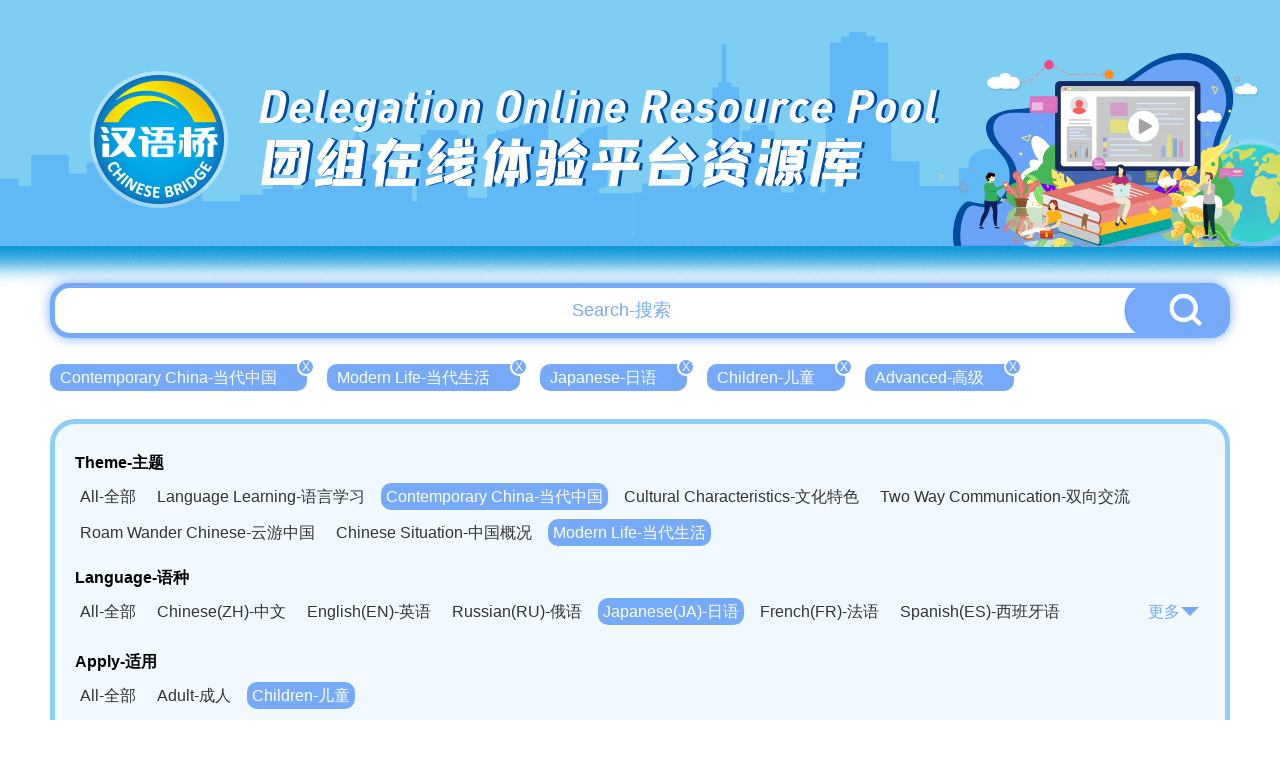

--- FILE ---
content_type: text/html; charset=UTF-8
request_url: http://bridge.chinese.cn/online/camp/resource/list?theme_type=8&difficulty=3&language_type=4&apply_type=2
body_size: 4707
content:
<!DOCTYPE html>
<html lang="en">
    <head>
        <meta charset="UTF-8">
        <meta name="viewport" content="width=device-width, initial-scale=0, maximum-scale=0, user-scalable=yes,shrink-to-fit=no">
        <link href="http://bridge.chinese.cn/online/camp/www/css/base.css?v=1.0.10" rel="stylesheet" />
        <link href="http://bridge.chinese.cn/online/camp/www/css/common.css?v=1.0.10" rel="stylesheet" />
        <title>汉语桥团组在线体验平台</title>
        <meta name="description" content="">
        <meta name="keywords" content="">
        <meta name="csrf-token" content="CNOjyKJzRCn9O6t8v2HRp0HpyDecYfJzF8h2UvBX">
        <link rel="icon" href="">
        <script src="http://bridge.chinese.cn/online/camp/www/js/2.1.1/jquery.min.js?v=1.0.10"></script>
        <script>
            if(sessionStorage.getItem("anon-bridge-camp") != "login"){
                //window.location.href = "http://bridge.chinese.cn/online/camp/upgrade"
            }
            /*
            var cur_pathname = window.location.pathname;
            if(localStorage.getItem("test") != "1" && cur_pathname.indexOf("maintenance") == -1){
               window.location.href = "http://bridge.chinese.cn/online/camp/maintenance"
            }
            */
        </script>
        
            <link href="http://bridge.chinese.cn/online/camp/www/css/main.css?v=1.0.10" rel="stylesheet"/>
    <style>
        .header_banner {
            overflow: unset;
            height: 290px;
        }
        .header_banner_bj {
            height: 290px;
            background-image: url('http://bridge.chinese.cn/online/camp/www/images/resource_list_header.png?v=1.0.10');
        }
        .header_banner_left{
            margin-top: 20px;
            margin-left: 106px;;
        }
        .header_banner_left p:nth-of-type(1) {
            font-size: 46px;
            text-shadow: 3px 0px 0px #004b9d;
        }
        .header_banner_left p:nth-of-type(2) {
            font-size: 56px;
            text-shadow: 3px 0px 0px #004b9d;
        }
        body {
            background: #fff;
            background-size: cover;
        }
        .main {
            position: relative;
            min-width: 1200px;
            overflow: hidden;
        }
        .general_box_list .item {
            width: 373px;
        }
        .general_box_list .item div{
            width: 373px;
            height: 215px;
            border: 5px solid #fff;
            border-radius: 50px;
            overflow: hidden;
            background: #fff;
        }

        .general_box_list .item div img{
            border-radius: 0px;
        }

        .general_box_list .item .en {
            margin-top: 10px;
            margin-bottom: 8px;
            -webkit-line-clamp: 3;
        }

        .general_box_list .item .cn {
            line-height: 30px;
            height: 62px;
            white-space: normal;
        }

        .foot {
            background: url('http://bridge.chinese.cn/online/camp/www/images/resource_footer.png?v=1.0.10');
            height: 330px;
            width: 100%;
            background-position: center;
            background-size: cover;
            background-repeat: no-repeat;
            margin-top: 20px;
            position: relative;
        }
        .details_right_top_box {
            right: 0;
            top: 113px;
        }

    </style>
        <style>
            .header_banner_center .header_banner_left a::before {
                content: '';
                position: absolute;
                width: 100px;
                height: 115px;
                left: 0;
                box-sizing: border-box;
            }
        </style>
        <script>
            //初始化ajax请求
            $.ajaxSetup({headers: {'X-CSRF-TOKEN': $('meta[name="csrf-token"]').attr('content')}});
        </script>
        <link rel="shortcut icon" href="http://bridge.chinese.cn/online/camp/www/images/favicon.ico?v=1.0.10">
    </head>
    <body style="min-width: 1200px">
        <div class="main">
            
                <div class="header_banner">
        <div class="header_banner_bj">
            <div class="header_banner_center">
                <div class="header_banner_center_top">
                    <div class="header_banner_left">
                        <a href="http://bridge.chinese.cn/online/camp">
                            <p>Delegation Online Resource Pool</p>
                            <p>团组在线体验平台资源库</p>
                        </a>
                    </div>
                </div>
            </div>
        </div>
    </div>
            
            
    <style>

        .header_banner_center .header_banner_left a::before {
            content: '';
            position: absolute;
            width: 140px;
            height: 140px;
            left: 50px;
            top: 67px;
            box-sizing: border-box;
        }


    </style>


    <div class="resource_main" >

        <div class="resource_search" style="margin-top: -7px">
            <input type="text" id="resource_search_keyword" placeholder="Search-搜索" value="">
            <button id="resource_search_btn"><img src="http://bridge.chinese.cn/online/camp/www/images/resource_search_button.png?v=1.0.10"></button>
        </div>

        <div class="resource_search_condition">
            <ul>
                                                            <li><a href="http://bridge.chinese.cn/online/camp/resource/list?theme_type=&amp;difficulty=3&amp;language_type=4&amp;apply_type=2" >Contemporary China-当代中国<span>X</span></a></li>
                                                                                <li><a href="http://bridge.chinese.cn/online/camp/resource/list?theme_type=5&amp;difficulty=3&amp;language_type=4&amp;apply_type=2" >Modern Life-当代生活<span>X</span></a></li>
                                                                                <li><a href="http://bridge.chinese.cn/online/camp/resource/list?theme_type=8&amp;difficulty=3&amp;language_type=&amp;apply_type=2" >Japanese-日语<span>X</span></a></li>
                                                                                <li><a href="http://bridge.chinese.cn/online/camp/resource/list?theme_type=8&amp;difficulty=3&amp;language_type=4&amp;apply_type=" >Children-儿童<span>X</span></a></li>
                                                                                <li><a href="http://bridge.chinese.cn/online/camp/resource/list?theme_type=8&amp;difficulty=&amp;language_type=4&amp;apply_type=2" >Advanced-高级<span>X</span></a></li>
                                                </ul>
        </div>

        <div class="clear"></div>

        <div class="resource_cate">
           <p>Theme-主题</p>
            <ul>
                <li><a href="http://bridge.chinese.cn/online/camp/resource/list?theme_type=0&amp;difficulty=3&amp;language_type=4&amp;apply_type=2" >All-全部</a></li>
                                                                                                <li><a href="http://bridge.chinese.cn/online/camp/resource/list?theme_type=1&amp;difficulty=3&amp;language_type=4&amp;apply_type=2"  >Language Learning-语言学习</a></li>
                                                                                <li><a href="http://bridge.chinese.cn/online/camp/resource/list?theme_type=5&amp;difficulty=3&amp;language_type=4&amp;apply_type=2"  class="active"  >Contemporary China-当代中国</a></li>
                                                                                <li><a href="http://bridge.chinese.cn/online/camp/resource/list?theme_type=9&amp;difficulty=3&amp;language_type=4&amp;apply_type=2"  >Cultural Characteristics-文化特色</a></li>
                                                                                <li><a href="http://bridge.chinese.cn/online/camp/resource/list?theme_type=15&amp;difficulty=3&amp;language_type=4&amp;apply_type=2"  >Two Way Communication-双向交流</a></li>
                                                </ul>
            <div class="clear"></div>

                        <ul class="second">
                                    <li><a href="http://bridge.chinese.cn/online/camp/resource/list?theme_type=6&amp;difficulty=3&amp;language_type=4&amp;apply_type=2"   >Roam Wander Chinese-云游中国</a></li>
                                    <li><a href="http://bridge.chinese.cn/online/camp/resource/list?theme_type=7&amp;difficulty=3&amp;language_type=4&amp;apply_type=2"   >Chinese Situation-中国概况</a></li>
                                    <li><a href="http://bridge.chinese.cn/online/camp/resource/list?theme_type=8&amp;difficulty=3&amp;language_type=4&amp;apply_type=2"  class="active"   >Modern Life-当代生活</a></li>
                            </ul>
            <div class="clear"></div>
            
            
            <div class="resource_cate_language">
            <p>Language-语种</p>
            <ul id="resource_cate_language_ul"  >
                <li><a href="http://bridge.chinese.cn/online/camp/resource/list?theme_type=8&amp;difficulty=3&amp;language_type=0&amp;apply_type=2" >All-全部</a></li>
                                                            <li><a href="http://bridge.chinese.cn/online/camp/resource/list?theme_type=8&amp;difficulty=3&amp;language_type=1&amp;apply_type=2"  >Chinese(ZH)-中文</a></li>
                                                                                <li><a href="http://bridge.chinese.cn/online/camp/resource/list?theme_type=8&amp;difficulty=3&amp;language_type=2&amp;apply_type=2"  >English(EN)-英语</a></li>
                                                                                <li><a href="http://bridge.chinese.cn/online/camp/resource/list?theme_type=8&amp;difficulty=3&amp;language_type=3&amp;apply_type=2"  >Russian(RU)-俄语</a></li>
                                                                                <li><a href="http://bridge.chinese.cn/online/camp/resource/list?theme_type=8&amp;difficulty=3&amp;language_type=4&amp;apply_type=2"  class="active"  >Japanese(JA)-日语</a></li>
                                                                                <li><a href="http://bridge.chinese.cn/online/camp/resource/list?theme_type=8&amp;difficulty=3&amp;language_type=5&amp;apply_type=2"  >French(FR)-法语</a></li>
                                                                                <li><a href="http://bridge.chinese.cn/online/camp/resource/list?theme_type=8&amp;difficulty=3&amp;language_type=6&amp;apply_type=2"  >Spanish(ES)-西班牙语</a></li>
                                                                                <li><a href="http://bridge.chinese.cn/online/camp/resource/list?theme_type=8&amp;difficulty=3&amp;language_type=7&amp;apply_type=2"  >German(DE)-德语</a></li>
                                                                                <li><a href="http://bridge.chinese.cn/online/camp/resource/list?theme_type=8&amp;difficulty=3&amp;language_type=8&amp;apply_type=2"  >Portuguese(PT)-葡萄牙语</a></li>
                                                                                <li><a href="http://bridge.chinese.cn/online/camp/resource/list?theme_type=8&amp;difficulty=3&amp;language_type=9&amp;apply_type=2"  >Thai language(TH)-泰语</a></li>
                                                                                <li><a href="http://bridge.chinese.cn/online/camp/resource/list?theme_type=8&amp;difficulty=3&amp;language_type=10&amp;apply_type=2"  >Arabic(AR)-阿拉伯语</a></li>
                                                                                <li><a href="http://bridge.chinese.cn/online/camp/resource/list?theme_type=8&amp;difficulty=3&amp;language_type=11&amp;apply_type=2"  >Korean(KO)-韩语</a></li>
                                                                                <li><a href="http://bridge.chinese.cn/online/camp/resource/list?theme_type=8&amp;difficulty=3&amp;language_type=12&amp;apply_type=2"  >Vietnamese(VI)-越南语</a></li>
                                                                                <li><a href="http://bridge.chinese.cn/online/camp/resource/list?theme_type=8&amp;difficulty=3&amp;language_type=13&amp;apply_type=2"  >Bahasa Melayu(MS)-马来语</a></li>
                                                                                <li><a href="http://bridge.chinese.cn/online/camp/resource/list?theme_type=8&amp;difficulty=3&amp;language_type=14&amp;apply_type=2"  >Laotian(LO)-老挝语</a></li>
                                                                                <li><a href="http://bridge.chinese.cn/online/camp/resource/list?theme_type=8&amp;difficulty=3&amp;language_type=15&amp;apply_type=2"  >Czech(CS)-捷克语</a></li>
                                                                                <li><a href="http://bridge.chinese.cn/online/camp/resource/list?theme_type=8&amp;difficulty=3&amp;language_type=16&amp;apply_type=2"  >Hungarian(HU)-匈牙利语</a></li>
                                                                                <li><a href="http://bridge.chinese.cn/online/camp/resource/list?theme_type=8&amp;difficulty=3&amp;language_type=17&amp;apply_type=2"  >Romanian(RO)-罗马尼亚语</a></li>
                                                                                <li><a href="http://bridge.chinese.cn/online/camp/resource/list?theme_type=8&amp;difficulty=3&amp;language_type=18&amp;apply_type=2"  >Swahili(SW)-斯瓦西里语</a></li>
                                                                                <li><a href="http://bridge.chinese.cn/online/camp/resource/list?theme_type=8&amp;difficulty=3&amp;language_type=19&amp;apply_type=2"  >Kampuchea(KH)-柬埔寨语</a></li>
                                                                                <li><a href="http://bridge.chinese.cn/online/camp/resource/list?theme_type=8&amp;difficulty=3&amp;language_type=20&amp;apply_type=2"  >Mongolian(MN)-蒙古语</a></li>
                                                </ul>
                <span><a href="javascript:;" id="resource_cate_more">更多<img src="http://bridge.chinese.cn/online/camp/www/images/resource_cate_more.png?v=1.0.10"></a></span>
            </div>
            <div class="clear"></div>


            <p>Apply-适用</p>
            <ul>
                <li><a href="http://bridge.chinese.cn/online/camp/resource/list?theme_type=8&amp;difficulty=3&amp;language_type=4&amp;apply_type=0" >All-全部</a></li>
                                                            <li><a href="http://bridge.chinese.cn/online/camp/resource/list?theme_type=8&amp;difficulty=3&amp;language_type=4&amp;apply_type=1"  >Adult-成人</a></li>
                                                                                <li><a href="http://bridge.chinese.cn/online/camp/resource/list?theme_type=8&amp;difficulty=3&amp;language_type=4&amp;apply_type=2"  class="active"  >Children-儿童</a></li>
                                                </ul>
            <div class="clear"></div>

            <p>Difficulty-难度</p>
            <ul>
                <li><a href="http://bridge.chinese.cn/online/camp/resource/list?theme_type=8&amp;difficulty=0&amp;language_type=4&amp;apply_type=2" >All-全部</a></li>
                                                            <li><a href="http://bridge.chinese.cn/online/camp/resource/list?theme_type=8&amp;difficulty=1&amp;language_type=4&amp;apply_type=2"  >Elementary-初级</a></li>
                                                                                <li><a href="http://bridge.chinese.cn/online/camp/resource/list?theme_type=8&amp;difficulty=2&amp;language_type=4&amp;apply_type=2"  >Intermediate-中级</a></li>
                                                                                <li><a href="http://bridge.chinese.cn/online/camp/resource/list?theme_type=8&amp;difficulty=3&amp;language_type=4&amp;apply_type=2"  class="active"  >Advanced-高级</a></li>
                                                </ul>
            <div class="clear"></div>

        </div>

        <div class="general_box_list clearfix">
                            <div class="item">
                    <a href="http://bridge.chinese.cn/online/camp/class/108902/0/0">
                        <div><img src="http://bridge.chinese.cn/online/camp/storage/form/image/2d1534e6-8634-4fe7-9035-879e1ebc1b01.jpeg" alt="A Bite of Breakfast"/></div>
                        <p class="school_logo" style="width: 139px">
                            <img src="http://bridge.chinese.cn/online/camp/storage/form/image/f308f1ba-7f91-4212-b582-fd9743f0fa4f.png"  height="40">
                            <span style="display: none">天津外国语大学</span>
                        </p>
                        <p class="en">A Bite of Breakfast</p>
                        <p class="cn">舌尖上的早餐</p>
                        <p class="lang">
                                                            <span>ZH</span>
                                                            <span>JA</span>
                                                    </p>
                    </a>
                </div>
                            <div class="item">
                    <a href="http://bridge.chinese.cn/online/camp/class/108903/0/0">
                        <div><img src="http://bridge.chinese.cn/online/camp/storage/form/image/329b0b4b-0bdd-4fd9-825f-d5daf121fdbf.jpeg" alt="Traditional Chinese Snacks"/></div>
                        <p class="school_logo" style="width: 139px">
                            <img src="http://bridge.chinese.cn/online/camp/storage/form/image/f308f1ba-7f91-4212-b582-fd9743f0fa4f.png"  height="40">
                            <span style="display: none">天津外国语大学</span>
                        </p>
                        <p class="en">Traditional Chinese Snacks</p>
                        <p class="cn">中国传统零食</p>
                        <p class="lang">
                                                            <span>ZH</span>
                                                            <span>JA</span>
                                                    </p>
                    </a>
                </div>
                            <div class="item">
                    <a href="http://bridge.chinese.cn/online/camp/class/108904/0/0">
                        <div><img src="http://bridge.chinese.cn/online/camp/storage/form/image/11b5f571-c37d-484e-ae39-abd3581e3d37.jpeg" alt="Energetic College Life"/></div>
                        <p class="school_logo" style="width: 139px">
                            <img src="http://bridge.chinese.cn/online/camp/storage/form/image/f308f1ba-7f91-4212-b582-fd9743f0fa4f.png"  height="40">
                            <span style="display: none">天津外国语大学</span>
                        </p>
                        <p class="en">Energetic College Life</p>
                        <p class="cn">活力四射的大学生活</p>
                        <p class="lang">
                                                            <span>ZH</span>
                                                            <span>JA</span>
                                                    </p>
                    </a>
                </div>
                            <div class="item">
                    <a href="http://bridge.chinese.cn/online/camp/class/108905/0/0">
                        <div><img src="http://bridge.chinese.cn/online/camp/storage/form/image/9b6b3eef-8a26-45d8-a7b7-c050a1f69982.jpeg" alt="The Beautiful Countryside in China"/></div>
                        <p class="school_logo" style="width: 139px">
                            <img src="http://bridge.chinese.cn/online/camp/storage/form/image/f308f1ba-7f91-4212-b582-fd9743f0fa4f.png"  height="40">
                            <span style="display: none">天津外国语大学</span>
                        </p>
                        <p class="en">The Beautiful Countryside in China</p>
                        <p class="cn">中国的美丽乡村</p>
                        <p class="lang">
                                                            <span>ZH</span>
                                                            <span>JA</span>
                                                    </p>
                    </a>
                </div>
                            <div class="item">
                    <a href="http://bridge.chinese.cn/online/camp/class/108906/0/0">
                        <div><img src="http://bridge.chinese.cn/online/camp/storage/form/image/36e2edc5-37a1-453c-b50a-69a151a78284.jpeg" alt="Convenient Modern Transportation"/></div>
                        <p class="school_logo" style="width: 139px">
                            <img src="http://bridge.chinese.cn/online/camp/storage/form/image/f308f1ba-7f91-4212-b582-fd9743f0fa4f.png"  height="40">
                            <span style="display: none">天津外国语大学</span>
                        </p>
                        <p class="en">Convenient Modern Transportation</p>
                        <p class="cn">便捷的现代交通</p>
                        <p class="lang">
                                                            <span>ZH</span>
                                                            <span>JA</span>
                                                    </p>
                    </a>
                </div>
                            <div class="item">
                    <a href="http://bridge.chinese.cn/online/camp/class/108907/0/0">
                        <div><img src="http://bridge.chinese.cn/online/camp/storage/form/image/aeef7323-2e40-48d3-a0de-792bb56b4127.jpeg" alt="National Fitness in China"/></div>
                        <p class="school_logo" style="width: 139px">
                            <img src="http://bridge.chinese.cn/online/camp/storage/form/image/f308f1ba-7f91-4212-b582-fd9743f0fa4f.png"  height="40">
                            <span style="display: none">天津外国语大学</span>
                        </p>
                        <p class="en">National Fitness in China</p>
                        <p class="cn">中国的全民健身</p>
                        <p class="lang">
                                                            <span>ZH</span>
                                                            <span>JA</span>
                                                    </p>
                    </a>
                </div>
                    </div>

                <div class="page_html">
            <span><a href="http://bridge.chinese.cn/online/camp/class/lists?theme_type=8&difficulty=3&language_type=4&apply_type=2&page=1">首页</a> </span><span><a href="http://bridge.chinese.cn/online/camp/class/lists?theme_type=8&difficulty=3&language_type=4&apply_type=2&page=1" class="active">1</a> </span><span><a href="http://bridge.chinese.cn/online/camp/class/lists?theme_type=8&difficulty=3&language_type=4&apply_type=2&page=1">尾页</a> </span>共1页         </div>
        

      </div>


        </div>
        
        <div class="foot">
    <div class="foot_copyright">
        <img src="http://bridge.chinese.cn/online/camp/www/images/logo_08.png?v=1.0.10"/>
        <p>版权所有：   中外语言交流合作中心    中文联盟</p>
    </div>
</div>    </body>
    
    
    <script type="text/javascript">

        $('#resource_search_btn').on("click", function(e) {
            var keyword = $('#resource_search_keyword').val();
            location.href="http://bridge.chinese.cn/online/camp/resource/list?keyword="+keyword;
        });

        $('#resource_search_keyword').keydown(function (event) {
            if (event.keyCode == 13) {
                $('#resource_search_btn').triggerHandler('click');
            }
        });

        $('#resource_cate_more').on("click", function(e) {

            if ($("#resource_cate_language_ul").hasClass("resource_cate_h_auto")) {
                $("#resource_cate_language_ul").removeClass("resource_cate_h_auto");
                $("#resource_cate_more").html('更多<img src="http://bridge.chinese.cn/online/camp/www/images/resource_cate_more.png?v=1.0.10">');
            }else{
                $("#resource_cate_language_ul").addClass("resource_cate_h_auto");
                $("#resource_cate_more").html('收起<img src="http://bridge.chinese.cn/online/camp/www/images/resource_cate_pack.png?v=1.0.10">');
            }

        });

        $(".school_logo").hover(function(){
            $(this).find('span').show();
        },function(){
            $(this).find('span').hide();
        });

    </script>


    <!-- Google tag (gtag.js) -->
<script async src="https://www.googletagmanager.com/gtag/js?id=G-BXCCS3YN86"></script>
<script>
  window.dataLayer = window.dataLayer || [];
  function gtag(){dataLayer.push(arguments);}
  gtag('js', new Date());

  gtag('config', 'G-BXCCS3YN86');
</script>

</html>
